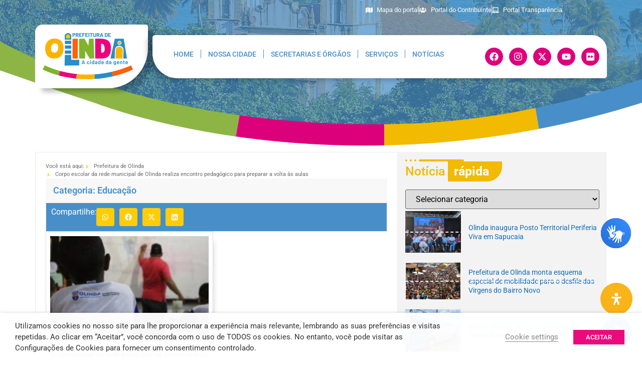

--- FILE ---
content_type: text/css
request_url: https://www.olinda.pe.gov.br/wp-content/uploads/daextrevop_uploads/custom-1.css?ver=1.20
body_size: 1880
content:
#daextrevop-audio-player-container{background: #FFFFFF !important; }#daextrevop-audio-player-container{border-color: #FFFFFF !important; }#daextrevop-audio-player-container svg path{stroke: #5A5A5A !important; }#daextrevop-audio-player-container input[type="range"]::-webkit-slider-runnable-track {background: #DADADA !important;}#daextrevop-audio-player-container input[type="range"]::-moz-range-track {background: #DADADA !important;}#daextrevop-audio-player-container input[type="range"]::before{background-color: #4285F4 !important; }#daextrevop-audio-player-container input[type="range"]::-webkit-slider-thumb{ background-color: #4285F4 !important; }#daextrevop-audio-player-container input[type="range"]::-moz-range-thumb{ background-color: #4285F4 !important; }#daextrevop-current-time, #daextrevop-duration, #daextrevop-spoken-text, #daextrevop-volume-output{color: #333333 !important; }#daextrevop-current-time, #daextrevop-duration, #daextrevop-spoken-text, #daextrevop-volume-output{font-family: 'Inter', sans-serif !important; }#daextrevop-current-time, #daextrevop-duration, #daextrevop-spoken-text, #daextrevop-volume-output{font-size: 14px !important; }#current-time, #duration, #spoken-text, #volume-output{font-style: normal !important; }#daextrevop-current-time, #daextrevop-duration, #daextrevop-spoken-text, #daextrevop-volume-output{font-weight: 600 !important; }#daextrevop-current-time, #daextrevop-duration, #daextrevop-spoken-text, #daextrevop-volume-output{line-height: 24px !important; }#daextrevop-audio-player-container{box-shadow: 0 2px 4px -2px rgba(16, 24, 40, 0.06), 0 4px 8px -2px rgba(16, 24, 40, 0.1) !important;}
		/* Make the .daextrevop-volume-section div hidden below a specific screen width */
		@media screen and (max-width: 600px) {

		.daextrevop-volume-section {
		display: none !important;
		}

		#daextrevop-audio-player-container {
		width: 100%;
		}

		#daextrevop-seek-slider {
		width: 100% !important;
		}

		#daextrevop-spoken-text{
		width: 100% !important;
		}

		}

		

--- FILE ---
content_type: text/css
request_url: https://www.olinda.pe.gov.br/wp-content/uploads/elementor/css/post-116441.css?ver=1769579290
body_size: 14331
content:
.elementor-116441 .elementor-element.elementor-element-77657b1{--display:flex;--min-height:205px;--justify-content:flex-end;--gap:0px 0px;--row-gap:0px;--column-gap:0px;--overlay-opacity:0.84;--margin-top:0px;--margin-bottom:0px;--margin-left:0px;--margin-right:0px;--padding-top:0px;--padding-bottom:0px;--padding-left:0px;--padding-right:0px;overflow:visible;}.elementor-116441 .elementor-element.elementor-element-77657b1:not(.elementor-motion-effects-element-type-background), .elementor-116441 .elementor-element.elementor-element-77657b1 > .elementor-motion-effects-container > .elementor-motion-effects-layer{background-image:url("https://www.olinda.pe.gov.br/wp-content/uploads/2025/01/img-foote.png");background-position:0px 0px;background-repeat:no-repeat;background-size:auto;}.elementor-116441 .elementor-element.elementor-element-77657b1::before, .elementor-116441 .elementor-element.elementor-element-77657b1 > .elementor-background-video-container::before, .elementor-116441 .elementor-element.elementor-element-77657b1 > .e-con-inner > .elementor-background-video-container::before, .elementor-116441 .elementor-element.elementor-element-77657b1 > .elementor-background-slideshow::before, .elementor-116441 .elementor-element.elementor-element-77657b1 > .e-con-inner > .elementor-background-slideshow::before, .elementor-116441 .elementor-element.elementor-element-77657b1 > .elementor-motion-effects-container > .elementor-motion-effects-layer::before{--background-overlay:'';}.elementor-116441 .elementor-element.elementor-element-a693937{--display:flex;--flex-direction:row;--container-widget-width:calc( ( 1 - var( --container-widget-flex-grow ) ) * 100% );--container-widget-height:100%;--container-widget-flex-grow:1;--container-widget-align-self:stretch;--flex-wrap-mobile:wrap;--align-items:center;--gap:0px 0px;--row-gap:0px;--column-gap:0px;--border-radius:50px 5px 5px 5px;box-shadow:-1px 5px 8px 0px rgba(0, 0, 0, 0.34);overflow:visible;}.elementor-116441 .elementor-element.elementor-element-a693937:not(.elementor-motion-effects-element-type-background), .elementor-116441 .elementor-element.elementor-element-a693937 > .elementor-motion-effects-container > .elementor-motion-effects-layer{background-color:#FFFFFF;}.elementor-116441 .elementor-element.elementor-element-da6e059{--display:flex;--padding-top:15px;--padding-bottom:15px;--padding-left:15px;--padding-right:15px;overflow:visible;}.elementor-116441 .elementor-element.elementor-element-ae6066a{--display:flex;--flex-direction:row;--container-widget-width:calc( ( 1 - var( --container-widget-flex-grow ) ) * 100% );--container-widget-height:100%;--container-widget-flex-grow:1;--container-widget-align-self:stretch;--flex-wrap-mobile:wrap;--align-items:center;--gap:0px 0px;--row-gap:0px;--column-gap:0px;overflow:visible;}.elementor-116441 .elementor-element.elementor-element-3038857{--display:flex;--justify-content:center;--align-items:center;--container-widget-width:calc( ( 1 - var( --container-widget-flex-grow ) ) * 100% );--margin-top:0px;--margin-bottom:0px;--margin-left:0px;--margin-right:0px;--padding-top:0px;--padding-bottom:0px;--padding-left:0px;--padding-right:7px;overflow:visible;}.elementor-116441 .elementor-element.elementor-element-0f09d92 .ekit-stylish-list-content{justify-content:center;}.elementor-116441 .elementor-element.elementor-element-0f09d92 .ekit-stylish-list.list-inline{justify-content:center;}.elementor-116441 .elementor-element.elementor-element-0f09d92 .ekit-stylish-list-content-wrapper{padding:7px 7px 7px 7px;}.elementor-116441 .elementor-element.elementor-element-0f09d92 .ekit-stylish-list-content-icon > i{font-size:13px;color:#E93469;}.elementor-116441 .elementor-element.elementor-element-0f09d92 .ekit-stylish-list-content-icon > svg{height:13px;width:13px;}.elementor-116441 .elementor-element.elementor-element-0f09d92 .ekit-stylish-list-content-icon > img{height:13px;width:13px;color:#E93469;}.elementor-116441 .elementor-element.elementor-element-0f09d92 .ekit-stylish-list-content-icon > svg path{stroke:#E93469 !important;}.elementor-116441 .elementor-element.elementor-element-0f09d92 .ekit-stylish-list-content-wrapper:hover .ekit-stylish-list-content-icon > i{color:#E93469;}.elementor-116441 .elementor-element.elementor-element-0f09d92 .ekit-stylish-list-content-wrapper:hover .ekit-stylish-list-content-icon > img{color:#E93469;}.elementor-116441 .elementor-element.elementor-element-0f09d92 .ekit-stylish-list-content-wrapper:hover .ekit-stylish-list-content-icon > svg path{stroke:#E93469 !important;}.elementor-116441 .elementor-element.elementor-element-0f09d92 .ekit-stylish-list-content-icon{margin:0px 6px 3px 0px;}.elementor-116441 .elementor-element.elementor-element-0f09d92 .ekit-stylish-list-content-title{color:var( --e-global-color-53da9da );transition:var( --e-global-color-53da9da );margin:0px 6px 0px 0px;}.elementor-116441 .elementor-element.elementor-element-0f09d92 .ekit-stylish-list-content-wrapper:hover .ekit-stylish-list-content-title{color:var( --e-global-color-80dc931 );}.elementor-116441 .elementor-element.elementor-element-0f09d92 .ekit-stylish-list-content-text{flex-direction:column;}.elementor-116441 .elementor-element.elementor-element-0f09d92 .ekit-stylish-list-content-description{color:inherit;transition:color 0.3s ease;margin:0px 6px 0px 0px;}.elementor-116441 .elementor-element.elementor-element-0f09d92 .ekit-stylish-list-content-badge span{color:#fff;background-color:#EF0A0A;border-radius:4px;padding:2px 5px 2px 5px;}.elementor-116441 .elementor-element.elementor-element-0f09d92 .ekit-stylish-list-divider:not(:last-child)::before{border-top-color:#E6E7EC;border-top-style:solid;}.elementor-116441 .elementor-element.elementor-element-0f09d92 .ekit-stylish-list-divider-inline:not(:last-child)::before{border-left-color:#E6E7EC;border-left-style:solid;}.elementor-116441 .elementor-element.elementor-element-7b2d6f4 .ekit-stylish-list-content{justify-content:center;}.elementor-116441 .elementor-element.elementor-element-7b2d6f4 .ekit-stylish-list.list-inline{justify-content:center;}.elementor-116441 .elementor-element.elementor-element-7b2d6f4 .ekit-stylish-list-content-wrapper{border-radius:0px 0px 0px 0px;padding:9px 9px 9px 9px;}.elementor-116441 .elementor-element.elementor-element-7b2d6f4 .ekit-stylish-list-content-icon > i{font-size:13px;color:#E93469;}.elementor-116441 .elementor-element.elementor-element-7b2d6f4 .ekit-stylish-list-content-icon > svg{height:13px;width:13px;}.elementor-116441 .elementor-element.elementor-element-7b2d6f4 .ekit-stylish-list-content-icon > img{height:13px;width:13px;color:#E93469;}.elementor-116441 .elementor-element.elementor-element-7b2d6f4 .ekit-stylish-list-content-icon > svg path{stroke:#E93469 !important;}.elementor-116441 .elementor-element.elementor-element-7b2d6f4 .ekit-stylish-list-content-wrapper:hover .ekit-stylish-list-content-icon > i{color:#E93469;}.elementor-116441 .elementor-element.elementor-element-7b2d6f4 .ekit-stylish-list-content-wrapper:hover .ekit-stylish-list-content-icon > img{color:#E93469;}.elementor-116441 .elementor-element.elementor-element-7b2d6f4 .ekit-stylish-list-content-wrapper:hover .ekit-stylish-list-content-icon > svg path{stroke:#E93469 !important;}.elementor-116441 .elementor-element.elementor-element-7b2d6f4 .ekit-stylish-list-content-icon{margin:0px 6px 3px 0px;}.elementor-116441 .elementor-element.elementor-element-7b2d6f4 .ekit-stylish-list-content-title{color:var( --e-global-color-53da9da );transition:var( --e-global-color-53da9da );margin:0px 6px 0px 0px;}.elementor-116441 .elementor-element.elementor-element-7b2d6f4 .ekit-stylish-list-content-wrapper:hover .ekit-stylish-list-content-title{color:var( --e-global-color-80dc931 );}.elementor-116441 .elementor-element.elementor-element-7b2d6f4 .ekit-stylish-list-content-text{flex-direction:column;}.elementor-116441 .elementor-element.elementor-element-7b2d6f4 .ekit-stylish-list-content-description{color:inherit;transition:color 0.3s ease;margin:0px 6px 0px 0px;}.elementor-116441 .elementor-element.elementor-element-7b2d6f4 .ekit-stylish-list-content-badge span{color:#fff;background-color:#EF0A0A;border-radius:4px;padding:2px 5px 2px 5px;}.elementor-116441 .elementor-element.elementor-element-7b2d6f4 .ekit-stylish-list-divider:not(:last-child)::before{border-top-color:#E6E7EC;border-top-style:solid;}.elementor-116441 .elementor-element.elementor-element-7b2d6f4 .ekit-stylish-list-divider-inline:not(:last-child)::before{border-left-color:#E6E7EC;border-left-style:solid;}.elementor-116441 .elementor-element.elementor-element-94b7cad{--display:flex;overflow:visible;}.elementor-116441 .elementor-element.elementor-element-e218478{--grid-template-columns:repeat(0, auto);--icon-size:18px;--grid-column-gap:8px;--grid-row-gap:0px;}.elementor-116441 .elementor-element.elementor-element-e218478 .elementor-widget-container{text-align:center;}.elementor-116441 .elementor-element.elementor-element-e218478 .elementor-social-icon{background-color:var( --e-global-color-80dc931 );}.elementor-116441 .elementor-element.elementor-element-e218478 .elementor-social-icon i{color:#FFFFFF;}.elementor-116441 .elementor-element.elementor-element-e218478 .elementor-social-icon svg{fill:#FFFFFF;}.elementor-116441 .elementor-element.elementor-element-e218478 .elementor-social-icon:hover{background-color:var( --e-global-color-01e556e );}.elementor-116441 .elementor-element.elementor-element-25ef4bf{--display:flex;--flex-direction:row;--container-widget-width:calc( ( 1 - var( --container-widget-flex-grow ) ) * 100% );--container-widget-height:100%;--container-widget-flex-grow:1;--container-widget-align-self:stretch;--flex-wrap-mobile:wrap;--justify-content:center;--align-items:center;--gap:0px 0px;--row-gap:0px;--column-gap:0px;border-style:none;--border-style:none;--border-radius:0px 0px 0px 0px;--margin-top:0px;--margin-bottom:0px;--margin-left:0px;--margin-right:0px;--padding-top:18px;--padding-bottom:20px;--padding-left:20px;--padding-right:20px;overflow:visible;}.elementor-116441 .elementor-element.elementor-element-6366fa8{text-align:center;}.elementor-116441 .elementor-element.elementor-element-6366fa8 .elementor-heading-title{font-size:13px;color:#FFFFFF;}.elementor-theme-builder-content-area{height:400px;}.elementor-location-header:before, .elementor-location-footer:before{content:"";display:table;clear:both;}@media(min-width:768px){.elementor-116441 .elementor-element.elementor-element-77657b1{--content-width:1170px;}.elementor-116441 .elementor-element.elementor-element-da6e059{--width:17%;}.elementor-116441 .elementor-element.elementor-element-ae6066a{--width:85%;}.elementor-116441 .elementor-element.elementor-element-3038857{--width:83%;}.elementor-116441 .elementor-element.elementor-element-94b7cad{--width:33%;}}@media(max-width:1024px) and (min-width:768px){.elementor-116441 .elementor-element.elementor-element-da6e059{--width:30%;}.elementor-116441 .elementor-element.elementor-element-ae6066a{--width:65%;}.elementor-116441 .elementor-element.elementor-element-3038857{--width:50%;}.elementor-116441 .elementor-element.elementor-element-94b7cad{--width:53%;}}@media(max-width:1024px){.elementor-116441 .elementor-element.elementor-element-77657b1:not(.elementor-motion-effects-element-type-background), .elementor-116441 .elementor-element.elementor-element-77657b1 > .elementor-motion-effects-container > .elementor-motion-effects-layer{background-position:0px 0px;}.elementor-116441 .elementor-element.elementor-element-77657b1{--padding-top:15px;--padding-bottom:15px;--padding-left:15px;--padding-right:15px;}.elementor-116441 .elementor-element.elementor-element-a693937{--flex-direction:row;--container-widget-width:initial;--container-widget-height:100%;--container-widget-flex-grow:1;--container-widget-align-self:stretch;--flex-wrap-mobile:wrap;--flex-wrap:wrap;}.elementor-116441 .elementor-element.elementor-element-ae6066a{--padding-top:0em;--padding-bottom:1em;--padding-left:0em;--padding-right:0em;}.elementor-116441 .elementor-element.elementor-element-3038857{--flex-direction:row;--container-widget-width:calc( ( 1 - var( --container-widget-flex-grow ) ) * 100% );--container-widget-height:100%;--container-widget-flex-grow:1;--container-widget-align-self:stretch;--flex-wrap-mobile:wrap;--align-items:center;--flex-wrap:wrap;--padding-top:0em;--padding-bottom:0em;--padding-left:1em;--padding-right:0em;}.elementor-116441 .elementor-element.elementor-element-25ef4bf{--flex-direction:row;--container-widget-width:initial;--container-widget-height:100%;--container-widget-flex-grow:1;--container-widget-align-self:stretch;--flex-wrap-mobile:wrap;--flex-wrap:wrap;}}@media(max-width:767px){.elementor-116441 .elementor-element.elementor-element-77657b1{--min-height:511px;--margin-top:15px;--margin-bottom:0px;--margin-left:0px;--margin-right:0px;--padding-top:10px;--padding-bottom:10px;--padding-left:10px;--padding-right:10px;}.elementor-116441 .elementor-element.elementor-element-77657b1:not(.elementor-motion-effects-element-type-background), .elementor-116441 .elementor-element.elementor-element-77657b1 > .elementor-motion-effects-container > .elementor-motion-effects-layer{background-position:-746px 51px;}.elementor-116441 .elementor-element.elementor-element-a693937{--border-radius:50px 2px 2px 2px;}.elementor-116441 .elementor-element.elementor-element-da6e059{--margin-top:0px;--margin-bottom:10px;--margin-left:0px;--margin-right:0px;}.elementor-116441 .elementor-element.elementor-element-27d4e6b > .elementor-widget-container{margin:0px 0px 0px 0px;}.elementor-116441 .elementor-element.elementor-element-27d4e6b img{width:77%;}.elementor-116441 .elementor-element.elementor-element-3038857{--width:100%;--flex-direction:row;--container-widget-width:calc( ( 1 - var( --container-widget-flex-grow ) ) * 100% );--container-widget-height:100%;--container-widget-flex-grow:1;--container-widget-align-self:stretch;--flex-wrap-mobile:wrap;--align-items:center;--gap:0px 10px;--row-gap:0px;--column-gap:10px;--flex-wrap:wrap;--margin-top:5px;--margin-bottom:5px;--margin-left:0px;--margin-right:0px;--z-index:90;}.elementor-116441 .elementor-element.elementor-element-94b7cad{--margin-top:15px;--margin-bottom:0px;--margin-left:0px;--margin-right:0px;--z-index:80;}.elementor-116441 .elementor-element.elementor-element-25ef4bf{--border-radius:0px 0px 50px 0px;}}

--- FILE ---
content_type: text/css
request_url: https://www.olinda.pe.gov.br/wp-content/uploads/elementor/css/post-116494.css?ver=1769579308
body_size: 12764
content:
.elementor-116494 .elementor-element.elementor-element-ffc6b5e{--display:flex;--min-height:297px;--justify-content:flex-end;--gap:0px 0px;--row-gap:0px;--column-gap:0px;--overlay-opacity:0.7;--margin-top:0px;--margin-bottom:0px;--margin-left:0px;--margin-right:0px;--padding-top:0px;--padding-bottom:0px;--padding-left:0px;--padding-right:0px;overflow:visible;}.elementor-116494 .elementor-element.elementor-element-ffc6b5e:not(.elementor-motion-effects-element-type-background), .elementor-116494 .elementor-element.elementor-element-ffc6b5e > .elementor-motion-effects-container > .elementor-motion-effects-layer{background-image:url("https://www.olinda.pe.gov.br/wp-content/uploads/2025/01/img-novo-05.png");background-position:0px -179px;background-repeat:no-repeat;background-size:auto;}.elementor-116494 .elementor-element.elementor-element-ffc6b5e::before, .elementor-116494 .elementor-element.elementor-element-ffc6b5e > .elementor-background-video-container::before, .elementor-116494 .elementor-element.elementor-element-ffc6b5e > .e-con-inner > .elementor-background-video-container::before, .elementor-116494 .elementor-element.elementor-element-ffc6b5e > .elementor-background-slideshow::before, .elementor-116494 .elementor-element.elementor-element-ffc6b5e > .e-con-inner > .elementor-background-slideshow::before, .elementor-116494 .elementor-element.elementor-element-ffc6b5e > .elementor-motion-effects-container > .elementor-motion-effects-layer::before{--background-overlay:'';}.elementor-116494 .elementor-element.elementor-element-c5c1098{--display:flex;--flex-direction:row;--container-widget-width:calc( ( 1 - var( --container-widget-flex-grow ) ) * 100% );--container-widget-height:100%;--container-widget-flex-grow:1;--container-widget-align-self:stretch;--flex-wrap-mobile:wrap;--justify-content:center;--align-items:center;--gap:0px 0px;--row-gap:0px;--column-gap:0px;--flex-wrap:wrap;--margin-top:0px;--margin-bottom:36px;--margin-left:0px;--margin-right:0px;--padding-top:0px;--padding-bottom:0px;--padding-left:0px;--padding-right:0px;overflow:visible;}.elementor-116494 .elementor-element.elementor-element-feb2085{--display:flex;--flex-direction:row;--container-widget-width:initial;--container-widget-height:100%;--container-widget-flex-grow:1;--container-widget-align-self:stretch;--flex-wrap-mobile:wrap;--gap:0px 0px;--row-gap:0px;--column-gap:0px;--margin-top:0px;--margin-bottom:30px;--margin-left:0px;--margin-right:0px;overflow:visible;}.elementor-116494 .elementor-element.elementor-element-0c6740f{--display:flex;border-style:solid;--border-style:solid;border-width:1px 1px 1px 1px;--border-top-width:1px;--border-right-width:1px;--border-bottom-width:1px;--border-left-width:1px;border-color:#EBEBEB;--border-color:#EBEBEB;--padding-top:20px;--padding-bottom:20px;--padding-left:20px;--padding-right:20px;overflow:visible;}.elementor-116494 .elementor-element.elementor-element-0c6740f.e-con{--flex-grow:0;--flex-shrink:0;}.elementor-116494 .elementor-element.elementor-element-6714a51 .elementor-icon-list-items:not(.elementor-inline-items) .elementor-icon-list-item:not(:last-child){padding-block-end:calc(7px/2);}.elementor-116494 .elementor-element.elementor-element-6714a51 .elementor-icon-list-items:not(.elementor-inline-items) .elementor-icon-list-item:not(:first-child){margin-block-start:calc(7px/2);}.elementor-116494 .elementor-element.elementor-element-6714a51 .elementor-icon-list-items.elementor-inline-items .elementor-icon-list-item{margin-inline:calc(7px/2);}.elementor-116494 .elementor-element.elementor-element-6714a51 .elementor-icon-list-items.elementor-inline-items{margin-inline:calc(-7px/2);}.elementor-116494 .elementor-element.elementor-element-6714a51 .elementor-icon-list-items.elementor-inline-items .elementor-icon-list-item:after{inset-inline-end:calc(-7px/2);}.elementor-116494 .elementor-element.elementor-element-6714a51 .elementor-icon-list-icon i{color:var( --e-global-color-a2d2c0b );transition:color 0.3s;}.elementor-116494 .elementor-element.elementor-element-6714a51 .elementor-icon-list-icon svg{fill:var( --e-global-color-a2d2c0b );transition:fill 0.3s;}.elementor-116494 .elementor-element.elementor-element-6714a51{--e-icon-list-icon-size:11px;--icon-vertical-offset:0px;}.elementor-116494 .elementor-element.elementor-element-6714a51 .elementor-icon-list-item > .elementor-icon-list-text, .elementor-116494 .elementor-element.elementor-element-6714a51 .elementor-icon-list-item > a{font-size:11px;}.elementor-116494 .elementor-element.elementor-element-6714a51 .elementor-icon-list-text{color:#686868;transition:color 0.3s;}.elementor-116494 .elementor-element.elementor-element-6714a51 .elementor-icon-list-item:hover .elementor-icon-list-text{color:var( --e-global-color-6115b85 );}.elementor-116494 .elementor-element.elementor-element-36f7776 > .elementor-widget-container{background-color:#F8F8F8;padding:15px 15px 15px 15px;}.elementor-116494 .elementor-element.elementor-element-36f7776 .elementor-heading-title{font-size:18px;font-weight:600;color:var( --e-global-color-53da9da );}.elementor-116494 .elementor-element.elementor-element-3ee5990{--display:flex;--flex-direction:row;--container-widget-width:calc( ( 1 - var( --container-widget-flex-grow ) ) * 100% );--container-widget-height:100%;--container-widget-flex-grow:1;--container-widget-align-self:stretch;--flex-wrap-mobile:wrap;--justify-content:center;--align-items:center;--flex-wrap:wrap;border-style:solid;--border-style:solid;border-width:1px 1px 1px 1px;--border-top-width:1px;--border-right-width:1px;--border-bottom-width:1px;--border-left-width:1px;border-color:#EEEEEE;--border-color:#EEEEEE;overflow:visible;}.elementor-116494 .elementor-element.elementor-element-3ee5990:not(.elementor-motion-effects-element-type-background), .elementor-116494 .elementor-element.elementor-element-3ee5990 > .elementor-motion-effects-container > .elementor-motion-effects-layer{background-color:var( --e-global-color-53da9da );}.elementor-116494 .elementor-element.elementor-element-9f84852{text-align:start;}.elementor-116494 .elementor-element.elementor-element-9f84852 .elementor-heading-title{color:#FFFFFF;}.elementor-116494 .elementor-element.elementor-element-f35d24a{--grid-side-margin:6px;--grid-column-gap:6px;--grid-row-gap:8px;--grid-bottom-margin:8px;--e-share-buttons-primary-color:var( --e-global-color-a2d2c0b );--e-share-buttons-secondary-color:#FFFFFF;}.elementor-116494 .elementor-element.elementor-element-f35d24a .elementor-share-btn{font-size:calc(0.8px * 10);}.elementor-116494 .elementor-element.elementor-element-f35d24a .elementor-share-btn:hover{--e-share-buttons-primary-color:#FFFFFF;--e-share-buttons-secondary-color:var( --e-global-color-6115b85 );}.elementor-116494 .elementor-element.elementor-element-f402ada{--grid-row-gap:13px;--grid-column-gap:13px;}.elementor-116494 .elementor-element.elementor-element-f402ada .elementor-button{background-color:var( --e-global-color-53da9da );}.elementor-116494 .elementor-element.elementor-element-f402ada .elementor-button:hover, .elementor-116494 .elementor-element.elementor-element-f402ada .elementor-button:focus{background-color:var( --e-global-color-1dc4669 );}.elementor-116494 .elementor-element.elementor-element-f402ada > .elementor-widget-container{margin:0px 0px 0px 0px;padding:0px 0px 0px 0px;}.elementor-116494 .elementor-element.elementor-element-f402ada .elementor-posts-container .elementor-post__thumbnail{padding-bottom:calc( 0.66 * 100% );}.elementor-116494 .elementor-element.elementor-element-f402ada:after{content:"0.66";}.elementor-116494 .elementor-element.elementor-element-f402ada .elementor-post__thumbnail__link{width:100%;}.elementor-116494 .elementor-element.elementor-element-f402ada .elementor-post{border-style:solid;border-width:1px 1px 1px 1px;padding:8px 8px 8px 8px;box-shadow:9px 11px 10px -9px rgba(0, 0, 0, 0.19);border-color:#DDDDDD;}.elementor-116494 .elementor-element.elementor-element-f402ada .elementor-post:hover{border-color:var( --e-global-color-a2d2c0b );}.elementor-116494 .elementor-element.elementor-element-f402ada.elementor-posts--thumbnail-left .elementor-post__thumbnail__link{margin-right:19px;}.elementor-116494 .elementor-element.elementor-element-f402ada.elementor-posts--thumbnail-right .elementor-post__thumbnail__link{margin-left:19px;}.elementor-116494 .elementor-element.elementor-element-f402ada.elementor-posts--thumbnail-top .elementor-post__thumbnail__link{margin-bottom:19px;}.elementor-116494 .elementor-element.elementor-element-f402ada .elementor-post__title, .elementor-116494 .elementor-element.elementor-element-f402ada .elementor-post__title a{color:#505050;font-size:14px;}.elementor-116494 .elementor-element.elementor-element-f402ada .elementor-post__title{margin-bottom:11px;}.elementor-116494 .elementor-element.elementor-element-f531f6e{--display:flex;--flex-direction:column;--container-widget-width:100%;--container-widget-height:initial;--container-widget-flex-grow:0;--container-widget-align-self:initial;--flex-wrap-mobile:wrap;--padding-top:0px;--padding-bottom:0px;--padding-left:0px;--padding-right:0px;overflow:visible;}.elementor-116494 .elementor-element.elementor-element-f531f6e:not(.elementor-motion-effects-element-type-background), .elementor-116494 .elementor-element.elementor-element-f531f6e > .elementor-motion-effects-container > .elementor-motion-effects-layer{background-color:#F3F3F3;}.elementor-116494 .elementor-element.elementor-element-9c73015{--display:flex;overflow:visible;}@media(min-width:768px){.elementor-116494 .elementor-element.elementor-element-0c6740f{--width:63.464%;}.elementor-116494 .elementor-element.elementor-element-f531f6e{--width:50%;}}@media(max-width:1024px){.elementor-116494 .elementor-element.elementor-element-ffc6b5e:not(.elementor-motion-effects-element-type-background), .elementor-116494 .elementor-element.elementor-element-ffc6b5e > .elementor-motion-effects-container > .elementor-motion-effects-layer{background-position:0px 0px;} .elementor-116494 .elementor-element.elementor-element-f35d24a{--grid-side-margin:6px;--grid-column-gap:6px;--grid-row-gap:8px;--grid-bottom-margin:8px;}}@media(max-width:767px){.elementor-116494 .elementor-element.elementor-element-ffc6b5e{--min-height:418px;}.elementor-116494 .elementor-element.elementor-element-ffc6b5e:not(.elementor-motion-effects-element-type-background), .elementor-116494 .elementor-element.elementor-element-ffc6b5e > .elementor-motion-effects-container > .elementor-motion-effects-layer{background-position:0px 0px;}.elementor-116494 .elementor-element.elementor-element-c5c1098{--margin-top:0px;--margin-bottom:20px;--margin-left:0px;--margin-right:0px;--padding-top:5px;--padding-bottom:5px;--padding-left:5px;--padding-right:5px;}.elementor-116494 .elementor-element.elementor-element-6714a51 .elementor-icon-list-items:not(.elementor-inline-items) .elementor-icon-list-item:not(:last-child){padding-block-end:calc(4px/2);}.elementor-116494 .elementor-element.elementor-element-6714a51 .elementor-icon-list-items:not(.elementor-inline-items) .elementor-icon-list-item:not(:first-child){margin-block-start:calc(4px/2);}.elementor-116494 .elementor-element.elementor-element-6714a51 .elementor-icon-list-items.elementor-inline-items .elementor-icon-list-item{margin-inline:calc(4px/2);}.elementor-116494 .elementor-element.elementor-element-6714a51 .elementor-icon-list-items.elementor-inline-items{margin-inline:calc(-4px/2);}.elementor-116494 .elementor-element.elementor-element-6714a51 .elementor-icon-list-items.elementor-inline-items .elementor-icon-list-item:after{inset-inline-end:calc(-4px/2);}.elementor-116494 .elementor-element.elementor-element-6714a51 .elementor-icon-list-item > .elementor-icon-list-text, .elementor-116494 .elementor-element.elementor-element-6714a51 .elementor-icon-list-item > a{font-size:11px;} .elementor-116494 .elementor-element.elementor-element-f35d24a{--grid-side-margin:6px;--grid-column-gap:6px;--grid-row-gap:8px;--grid-bottom-margin:8px;}.elementor-116494 .elementor-element.elementor-element-f402ada{--grid-row-gap:12px;--grid-column-gap:13px;}.elementor-116494 .elementor-element.elementor-element-f402ada .elementor-posts-container .elementor-post__thumbnail{padding-bottom:calc( 0.5 * 100% );}.elementor-116494 .elementor-element.elementor-element-f402ada:after{content:"0.5";}.elementor-116494 .elementor-element.elementor-element-f402ada .elementor-post__thumbnail__link{width:100%;}}/* Start custom CSS for posts, class: .elementor-element-f402ada */.elementor-699 .elementor-element.elementor-element-da5744d .elementor-post__title {
    margin-bottom: 11px;
    -webkit-line-clamp: 3 !important;
    -webkit-box-orient: vertical;
    overflow: hidden;
    text-overflow: ellipsis;
    display: -webkit-box;
    
}/* End custom CSS */

--- FILE ---
content_type: application/javascript
request_url: https://www.olinda.pe.gov.br/wp-content/plugins/jet-elements/assets/js/addons/jet-instagram-gallery.min.js?ver=2.8.0
body_size: 145
content:
!function(n){"use strict";window.widgetInstagramGallery=function(t){var e,a,i=t.find(".jet-instagram-gallery__instance");i.length&&(a=i.data("settings"),e={layoutType:"masonry"},n.extend(e,a),"masonry"===a.layoutType&&(salvattore.init(),n(window).on("resize orientationchange",function(){salvattore.rescanMediaQueries()})))}}(jQuery);